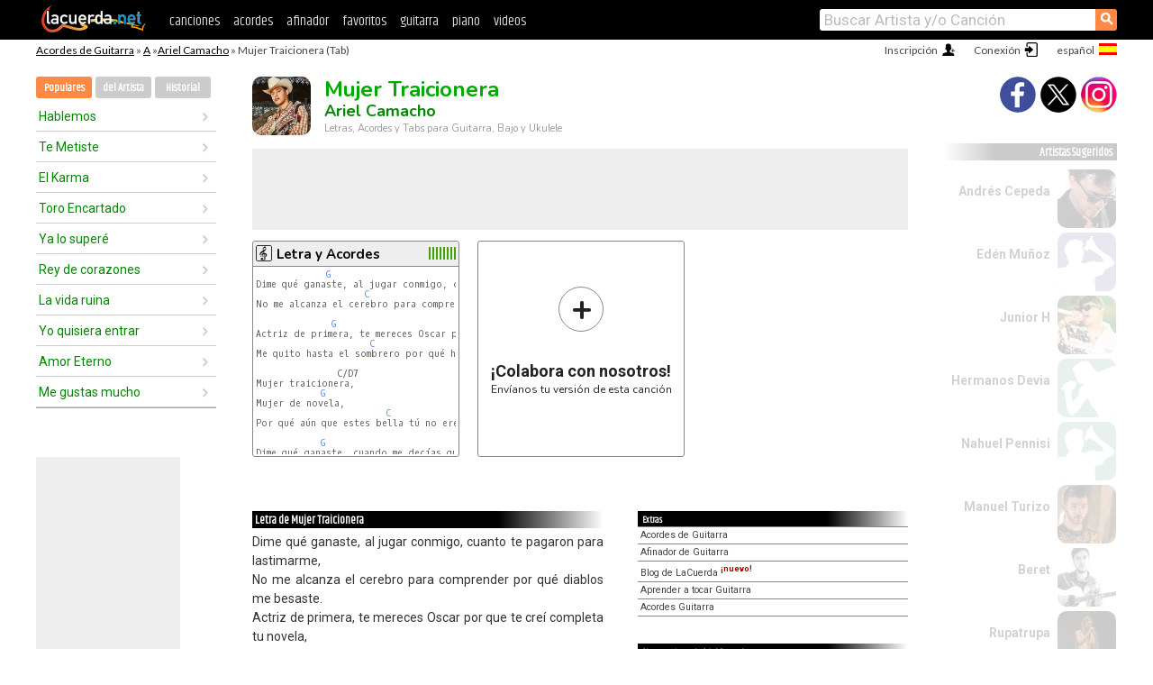

--- FILE ---
content_type: text/html; charset=UTF-8
request_url: https://acordes.lacuerda.net/ariel_camacho/mujer_traicionera
body_size: 16504
content:
<!DOCTYPE HTML PUBLIC "-//W3C//DTD HTML 4.01 Transitional//EN" "http://www.w3.org/TR/html4/loose.dtd">
<HTML lang='es'>
<HEAD>
<META HTTP-EQUIV="Content-Language" CONTENT="es">
<META HTTP-EQUIV="Content-Type" CONTENT="text/html; charset=UTF-8">
<META HTTP-EQUIV="Content-Script-Type" CONTENT="text/javascript">
<meta name="viewport" content="width=device-width, initial-scale=1.0">
<META NAME="description" CONTENT="Acordes de Mujer Traicionera, Ariel Camacho: Letra y Acordes de Guitarra. Aprende a tocar esta canción.">
<META NAME="keywords" CONTENT="mujer traicionera ariel camacho, mujer traicionera ariel camacho acordes, letra, tablatura, guitarra, bajo, ukulele, charango">
<META NAME="date" CONTENT="2025-11-26">
<TITLE>MUJER TRAICIONERA: Acordes y Letra para Guitarra, Piano y Ukulele (Ariel Camacho)</TITLE>
<link rel='dns-prefetch' href='https://cdn.lacuerda.net'>
<link rel='dns-prefetch' href='https://www.googletagmanager.com'>
<link rel='dns-prefetch' href='https://fonts.googleapis.com'>
<link rel='dns-prefetch' href='https://fonts.gstatic.com'>
<link rel='dns-prefetch' href='https://cdn.insurads.com'>

<link rel='apple-touch-icon' href='//cdn.lacuerda.net/IMG/lc-favicon-196.png'>
<link rel='icon' href='//cdn.lacuerda.net/IMG/lc-favicon-32.png' type='image/png' sizes='32x32'/>
<link rel='icon' href='//cdn.lacuerda.net/IMG/lc-favicon-192.png' type='image/png' sizes='192x192'/>
<script src="//cdn.lacuerda.net/UTIL/mainJS.js"></script>
<script src="//cdn.lacuerda.net/ARCH/arch.js"></script>
<script>
if (decodeURI(DO.cookie).indexOf('lc_stats=1') != -1 || 1 != 1) ADS('https://www.googletagmanager.com/gtag/js?id=UA-8916411-1');
window.dataLayer = window.dataLayer || []; function gtag(){dataLayer.push(arguments);} gtag('js', new Date());
gtag('config', 'UA-8916411-1', {'cookie_domain':'.lacuerda.net'});
var myAds = [{adu:'/37756251/728top', sz:[728, 90], id:'div-gpt-ad-1430236222398-0'}, {adu:'/37756251/160ros', sz:[160,600], id:'div-gpt-ad-1430236222398-1'}, {adu:'/37756251/300bot', sz:[300,250], id:'div-gpt-ad-1430236222398-2'}]; 

function tOpen(v) { ff = 'ariel_camacho/mujer_traicionera';sOpen(ff,v); } banTxtExp='Ariel Camacho'; movilVer='r=acmc064';
</script>
<script async='async' src='https://www.googletagservices.com/tag/js/gpt.js'></script>
<script async='async' src="//acordes.lacuerda.net/UTIL/pb.js"></script>
<script async='async' src="//acordes.lacuerda.net/UTIL/pb_imp.js"></script>
<script async src="https://cdn.insurads.com/bootstrap/55QXK4XS.js"></script>


<LINK href="//acordes.lacuerda.net/UTIL/estilo.css" rel="stylesheet" type="text/css">
<meta property="og:site_name" content="LaCuerda.net" />
<meta property="og:type" content="website" />
<meta property="og:image" content="https://lacuerda.net/Promo/lcicon.gif" />
<meta property="og:url" content="https://acordes.lacuerda.net/ariel_camacho/mujer_traicionera" />
<meta property="og:title" content="MUJER TRAICIONERA: Acordes y Letra para Guitarra, Piano y Ukulele (Ariel Camacho)" />
<script type="application/ld+json">
{"@context":"http://schema.org","@type":"MusicRecording","byArtist": { "@context":"http://schema.org", "@type":"MusicGroup", "name":"Ariel Camacho", "url":"https://acordes.lacuerda.net/ariel_camacho/" },
"name":"Mujer Traicionera", "url":"https://acordes.lacuerda.net/ariel_camacho/mujer_traicionera",
"description":"Acordes de Mujer Traicionera, Ariel Camacho: Letra y Acordes de Guitarra. Aprende a tocar esta canción.",
"datePublished":"2025-11-26", "dateModified":"2025-11-26"}
</script>
<script type="application/ld+json">
{ "@context":"http://schema.org", "@type":"CreativeWork", "name":"Mujer Traicionera" }
</script>
<script type="application/ld+json">
{ "@context": "http://schema.org", "@type": "BreadcrumbList", "itemListElement": [ 
  { "@type": "ListItem", "position": 1, "item": { "@id": "https://acordes.lacuerda.net/tabs/a/", "name": "A" } },
  { "@type": "ListItem", "position": 2, "item": { "@id": "https://acordes.lacuerda.net/ariel_camacho/", "name": "Ariel Camacho" } },
  { "@type": "ListItem", "position": 3, "item": { "@id": "https://acordes.lacuerda.net/ariel_camacho/mujer_traicionera", "name": "Mujer Traicionera" }}
]}
</script>
<link rel='canonical' href='https://acordes.lacuerda.net/ariel_camacho/mujer_traicionera' />
<link rel='alternate' hreflang='es' href='https://acordes.lacuerda.net/ariel_camacho/mujer_traicionera' />
<link rel='alternate' hreflang='en' href='https://chords.lacuerda.net/ariel_camacho/mujer_traicionera' />
<link rel='alternate' hreflang='pt' href='https://cifras.lacuerda.net/ariel_camacho/mujer_traicionera' />
<script src="//lacuerda.net/UTIL/cal.php?c=acmc064"></script>
<script>function rLaunch() { if (typeof(rLoaded) == 'undefined') setTimeout('rLaunch()', 50); else rLoaded(); }</script>
<meta property="og:description" content="Dime qué ganaste, al jugar conmigo, cuanto te pagaron para lastimarme, No me alcanza el cerebro para comprender por qué diablos me besaste.  Actriz " />  <style>#ban728 { border:0 }#r_main td.c2 a { font-size:14px }#r_main td.c2 div { font-size:14px }</style>
</HEAD>

<BODY onload="; bidStart();">
<div id='mTopCont'></div>
<div id='mMask' style='display:none'></div>
<div id='mHead'>
	<div class='mhTit' ><a href='/tabs/'>Acordes de Guitarra</a> &raquo <a href=/tabs/a/>A</a> &raquo;<a href=/ariel_camacho/>Ariel Camacho</a> &raquo; Mujer Traicionera (Tab)</div>
</div>
<script>mShTop();</script>
<div id='mCols'><div id='mLeft'>
<div id='mlMenu'>
<div class='mlTit tlTit'>
<a id='mlOpt1' class='sel' href='javascript:showPops()'>Populares</a>
<a id='mlOpt2' href='javascript:bandList("ariel_camacho", 0)'>del Artista</a>
<a id='mlOpt3' href='javascript:listHist()'>Historial</a>
</div>
<div id='tNav' class='tNav'><div class='rList'><ul><li onclick='w.location="hablemos"'><a href='hablemos'>Hablemos</a></li><li onclick='w.location="te_metiste"'><a href='te_metiste'>Te Metiste</a></li><li onclick='w.location="el_karma"'><a href='el_karma'>El Karma</a></li><li onclick='w.location="toro_encartado"'><a href='toro_encartado'>Toro Encartado</a></li><li onclick='w.location="ya_lo_supere"'><a href='ya_lo_supere'>Ya lo superé</a></li><li onclick='w.location="rey_de_corazones"'><a href='rey_de_corazones'>Rey de corazones</a></li><li onclick='w.location="la_vida_ruina"'><a href='la_vida_ruina'>La vida ruina</a></li><li onclick='w.location="yo_quisiera_entrar"'><a href='yo_quisiera_entrar'>Yo quisiera entrar</a></li><li onclick='w.location="amor_eterno"'><a href='amor_eterno'>Amor Eterno</a></li><li onclick='w.location="me_gustas_mucho"'><a href='me_gustas_mucho'>Me gustas mucho</a></li></ul></div></div>

<div id=mSwitch style="display:none"></div>
</div>
<div id=ban160><div id='div-gpt-ad-1430236222398-1' style='height:600px; width:160px;'><script>googletag.cmd.push(function() { googletag.display('div-gpt-ad-1430236222398-1'); });</script></div></div><button ontouchstart="aBmark(); return false;" onclick="aBmark()" class=a_bmark>Añade LaCuerda<br>a tus favoritos</button></div>

<div class='mBody'>
 
<div id='t_loader' class='rLoader' style='display:none'></div>
<form name=fcol method=get charset='utf-8' action='//lacuerda.net//Evolucion/envio/'><input type=hidden name=status value='P'><input type=hidden name=req_band value='Ariel Camacho'><input type=hidden name=req_rola value='Mujer Traicionera'></form>
<script>fcol=DO.forms.fcol; var mLoginAct = null;function colab(b,r) { if (LC_USER==null || LC_USER == '') { mLoginAct=function() {fcol.submit();}; mLogin(); } else fcol.submit(); }</script>
<img src='//cdn.lacuerda.net/FOTOS/ariel_camacho.jpg' class='bFoto'><div id=r_head><H1>Mujer Traicionera <br><A href="./">Ariel Camacho</A></H1><H2>Letras, Acordes y Tabs para Guitarra, Bajo y Ukulele</H2></div>
<div class=clear></div><div id=ban728><div id='div-gpt-ad-1430236222398-0'><script>googletag.cmd.push(function() { googletag.display('div-gpt-ad-1430236222398-0'); });</script></div></div>
<div id=a_cont><div id='rThumbs' class='rThumbs'><ul>
<li id='liElm1' onclick='tOpen(1)'><div class='rtHead'><div class='tipoIcon tiR'></div><div class='rtLabel'><a href='mujer_traicionera.shtml'>Letra y Acordes</a></div><div id='cal1' class='mCalImg rtMejor'></div></div>
<div class='rtBody'><pre>             <A>G</A>                                                <A>D7</A>
Dime qué ganaste, al jugar conmigo, cuanto te pagaron para lastimarme,
                    <A>C</A>                                          <A>D7</A>
No me alcanza el cerebro para comprender por qué diablos me besaste.

              <A>G</A>                                                   <A>D7</A>
Actriz de primera, te mereces Oscar por que te creí completa tu novela,
                     <A>C</A>                                           <A>D7</A>
Me quito hasta el sombrero por qué hasta tus besos te salían sinceros

               C/D7
Mujer traicionera,
            <A>G</A>
Mujer de novela,
                        <A>C</A>                                   <A>D7</A>
Por qué aún que estes bella tú no eres sincera no eres verdadera...

            <A>G</A>                                                     <A>D7</A>
Dime qué ganaste, cuando me decías que tú me querías por que me besaste,
        <A>C</A>                                     <A>D7</A>
</pre></div></li>

<li id='rInvCol' onclick='alert("hola")'><div class='ricPlus'>&plus;</div><em>¡Colabora con nosotros!</em><br>Envíanos tu versión de esta canción</li>
</ul><br clear='all'></div>
<script>vList=[]</script>
<div id=banTxt></div>
</div>
<div id='rLeftCol'>
<div class=a_tit>Letra de Mujer Traicionera</div><div class=rLetra>Dime qué ganaste, al jugar conmigo, cuanto te pagaron para lastimarme,<br>
No me alcanza el cerebro para comprender por qué diablos me besaste.<br>
Actriz de primera, te mereces Oscar por que te creí completa tu novela,<br>
Me quito hasta el sombrero por qué hasta tus besos te salían sinceros<br>
               C/D7<br>
Mujer traicionera,<br>
Mujer de novela,<br>
Por qué aún que estes bella tú no eres sincera no eres verdadera...<br>
Dime qué ganaste, cuando me decías que tú me querías por que me besaste,<br>
Lamentablemente yo salí perdiendo pues me lastimaste...<br>
Y ahora me arrepiento,<br>
Como fui tan ciego para no mirar que tú estabas mintiendo,<br>
Lo que más me pesa que ahora que no estás yo te sigo queriendo...<br>
            C/D7<br>
Mujer traicionera,<br>
Mujer de novela,<br>
Por qué aún que estes bella tú no eres sincera no eres verdadera...<br>
Dime qué ganaste cuando me decías que tú me querías por que me besaste,<br>
Lamentablemente yo salí perdiendo pues me lastimaste...<br>
Y ahora me arrepiento,<br>
Como fui tan ciego para no mirar que tú estabas mintiendo,<br>
Lo que más me pesa que ahora que no estás yo te sigo queriendo,<br>
             C/D7<br>
Mujer traicionera,<br>
Mujer de novela,<br>
Por qué aún que estes bella tú no eres sincera no eres verdadera.<br>
EL RITMO ES BALCEADO 3/4, BAJEA 5ta y 6ta CUERDA, RASGUEA DOS ABAJO.</div><br>
</div>
<div id='rRightCol'>
<ul class='a_extra r_extra'><li>Extras</li>
<li><A href="https://lacuerda.net/Recursos/acordes/">Acordes de Guitarra</A></li>
<li><A href="https://lacuerda.net/Recursos/afinador/">Afinador de Guitarra</A></li>
<li><A href="https://lacuerda.net/blog.php">Blog de LaCuerda <sup style='color:#a00; font-weight:bold'>¡nuevo!</sup></A></li>
<li><A href="https://lacuerda.net/Recursos/cursoguitarra/">Aprender a tocar Guitarra</A></li>
<li><A href="https://lacuerda.net/Evolucion/">Acordes Guitarra</A></li>
</ul>
</center><ul class='a_extra a_otras'><li>Otras canciones de Ariel Camacho</li>
<li><a href=al_mayo_lo_que_es_del_mayo>Al Mayo lo que es del Mayo, Ariel Camacho</A></li>
<li><a href=estrella_caida>Estrella Caída, Ariel Camacho</A></li>
<li><a href=cada_quien>Cada Quien, Ariel Camacho</A></li>
<li><a href=dos_jovenes_muchachos>Dos jovenes muchachos, Ariel Camacho</A></li>
<li><a href=junto_a_un_perro>Junto a un perro, Ariel Camacho</A></li>
<li><a href=las_diferencias>Las Diferencias, Ariel Camacho</A></li>
</ul>
<A class=a_rlink href="/ariel_camacho/">[ver todas]</A>
</div><br clear=all><br>
<ul class=a_extra>
<li>Otras canciones de interés</li>
<li><a href=/contagious/vamos_palante>Acordes de Vamos Pa'lante</A></li><li><a href=/conquistando_fronteras/el_futuro_ya_empezo>Acordes de El futuro ya empezó</A></li><li><a href=/conocidos_de_rancho/una_cerveza_con_mi_padre>Acordes de Una cerveza con mi padre</A></li><li><a href=/congreso/viaje_por_una_ilusion>Acordes de Viaje por una ilusión</A></li><li><a href=/comprados/aqui_yo_vengo>Acordes de Aquí yo vengo</A></li><li><a href=/combo_tortuga/tu_recuerdo>Acordes de Tu Recuerdo</A></li><li><a href=/combo_tortuga/tortuga_vacilona>Acordes de Tortuga Vacilona</A></li><li><a href=/coco_zini/cariniito_mio>Acordes de Cariñito Mío</A></li><li><a href=/claudio_baglioni/y_tu_como_estas>Acordes de Y tú como estás</A></li><li><a href=/claudio_baglioni/y_tu>Acordes de Y tú</A></li></ul>
<div id='ban300'><div id='div-gpt-ad-1430236222398-2' style='height:250px; width:300px;'><script>googletag.cmd.push(function() { googletag.display('div-gpt-ad-1430236222398-2'); });</script></div></div>
<br clear=all style='height:1px; mrgin:0; padding:0'><center><A class=a_rlink style='display:inline' href="//chords.lacuerda.net/ariel_camacho/mujer_traicionera">[Mujer Traicionera chords]</A><A class=a_rlink style='display:inline' href="//cifras.lacuerda.net/ariel_camacho/mujer_traicionera">[Mujer Traicionera cifra]</A></center></div><div id='mRight'>
<div id='mrShare'><div class='shareBut insta' onclick='w.location="//instagram.com/lacuerdanet/"'></div><div class='shareBut tweet' onclick='tShare(1)'></div><div class='shareBut fbook' onclick='tShare(0)'></div></div>
<div class='mrPopList'><div class='a_tit'>Artistas Sugeridos</div><ul>
<li onclick='window.location="/andres_cepeda/"'><div><a href='/andres_cepeda/'>Andrés Cepeda</a></div><img src='//cdn.lacuerda.net/FOTOS/andres_cepeda.jpg' class='bFoto'></li>
<li onclick='window.location="/eden_munioz/"'><div><a href='/eden_munioz/'>Edén Muñoz</a></div><img src='//cdn.lacuerda.net/IMG/artist1.png' class='bFoto bNoFoto' style='opacity:0.6; background:#448'></li>
<li onclick='window.location="/junior_h/"'><div><a href='/junior_h/'>Junior H</a></div><img src='//cdn.lacuerda.net/FOTOS/junior_h.jpg' class='bFoto'></li>
<li onclick='window.location="/hermanos_devia/"'><div><a href='/hermanos_devia/'>Hermanos Devia</a></div><img src='//cdn.lacuerda.net/IMG/artist2.png' class='bFoto bNoFoto' style='opacity:0.6; background:#488'></li>
<li onclick='window.location="/nahuel_pennisi/"'><div><a href='/nahuel_pennisi/'>Nahuel Pennisi</a></div><img src='//cdn.lacuerda.net/IMG/artist1.png' class='bFoto bNoFoto' style='opacity:0.6; background:#488'></li>
<li onclick='window.location="/manuel_turizo/"'><div><a href='/manuel_turizo/'>Manuel Turizo</a></div><img src='//cdn.lacuerda.net/FOTOS/manuel_turizo.jpg' class='bFoto'></li>
<li onclick='window.location="/beret/"'><div><a href='/beret/'>Beret</a></div><img src='//cdn.lacuerda.net/FOTOS/beret.jpg' class='bFoto'></li>
<li onclick='window.location="/rupatrupa/"'><div><a href='/rupatrupa/'>Rupatrupa</a></div><img src='//cdn.lacuerda.net/FOTOS/rupatrupa.jpg' class='bFoto'></li>
<li onclick='window.location="/victor_heredia/"'><div><a href='/victor_heredia/'>Victor Heredia</a></div><img src='//cdn.lacuerda.net/FOTOS/victor_heredia.jpg' class='bFoto'></li>
<li onclick='window.location="/melendi/"'><div><a href='/melendi/'>Melendi</a></div><img src='//cdn.lacuerda.net/FOTOS/melendi.jpg' class='bFoto'></li>
</ul></div>
<script>rLaunch(); aStats('rola')</script>
</div>
</div>
<div id='ban320'>
<div id='div-gpt-ad-1430236222398-3' style='height:50px; width:320px;'><script>googletag.cmd.push(function() { googletag.display('div-gpt-ad-1430236222398-3'); });</script></div></div>
<div id='mBot'>
<b>&copy;</b> LaCuerda<font color=#a0a0a0>.net</font> &middot <a href=//lacuerda.net/Extras/legal.php>aviso legal</a> &middot; <a href=//lacuerda.net/Extras/privpol.php>privacidad</a> &middot; <a title='Acordes de Guitarra' href='//lacuerda.net/'>es</a>
 &middot; <a title='Guitar Chords' href='//chords.lacuerda.net/'>en</a>
 &middot; <a title='Cifras de Violão' href='//cifras.lacuerda.net/'>pt</a>
 &middot; <a href=//lacuerda.net/Extras/contacto.php>contacto</a></div>
</body></html>


--- FILE ---
content_type: text/html; charset=utf-8
request_url: https://www.google.com/recaptcha/api2/aframe
body_size: 266
content:
<!DOCTYPE HTML><html><head><meta http-equiv="content-type" content="text/html; charset=UTF-8"></head><body><script nonce="LgjKInCoyxqSsfh7HecjvA">/** Anti-fraud and anti-abuse applications only. See google.com/recaptcha */ try{var clients={'sodar':'https://pagead2.googlesyndication.com/pagead/sodar?'};window.addEventListener("message",function(a){try{if(a.source===window.parent){var b=JSON.parse(a.data);var c=clients[b['id']];if(c){var d=document.createElement('img');d.src=c+b['params']+'&rc='+(localStorage.getItem("rc::a")?sessionStorage.getItem("rc::b"):"");window.document.body.appendChild(d);sessionStorage.setItem("rc::e",parseInt(sessionStorage.getItem("rc::e")||0)+1);localStorage.setItem("rc::h",'1769841523927');}}}catch(b){}});window.parent.postMessage("_grecaptcha_ready", "*");}catch(b){}</script></body></html>

--- FILE ---
content_type: application/javascript; charset=utf-8
request_url: https://fundingchoicesmessages.google.com/f/AGSKWxVUkloVkLkOnhciXsb5AnRcjRwuNH2DbcxQLSbIu0a5tf1k0PcYotwRc92CXgHtR7WjDjD_VXGj-kgMtDPO_aG-s7ux0xtOvUr0SMr3jA_cEKaHmNESNA22sceKVbhxhqM1LnF23VtfqQVpXqM9VF1-z5jIgucV0nPS5hponYvXqpjvLVLTe3hp8sQu/_/advertsquare.&ad_url=&adslot=-ad-big._ad_rolling.
body_size: -1283
content:
window['009ba2e0-5ce0-48a2-9ecb-2f45f1a7b62d'] = true;